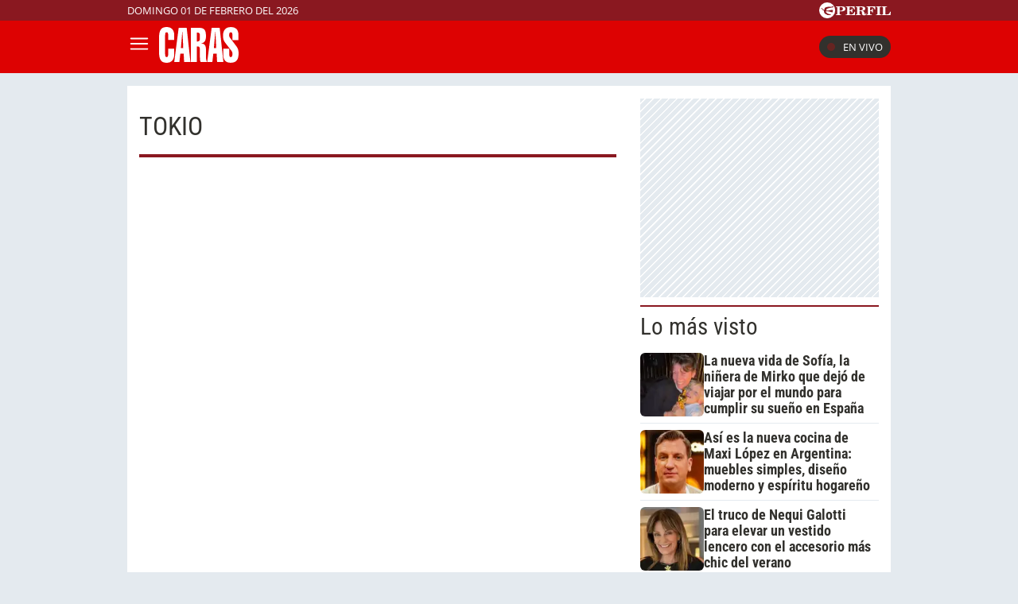

--- FILE ---
content_type: text/html; charset=UTF-8
request_url: https://caras.perfil.com/temas/tokio
body_size: 11781
content:
<!DOCTYPE html>

<html lang="es">
    <head>
        <meta charset="utf-8">
        <meta name="viewport" content="width=device-width, initial-scale=1, shrink-to-fit=no">
        <meta name="description" content="Portal web de la Revista Caras de Editorial Perfil. Información de los famosos de Argentina y el mundo. Todo lo que pasa en la televisión, el teatro, la música y el entretenimiento.">
        <meta property="fb:admins"              content="100000796672456,1483151046">
        <meta property="fb:app_id"              content="256482185036854">
        <meta property="fb:pages"               content="120657911351045">
        <title>Tokio</title>

        <script>window["sharedData"]={"eplanning":{"client":"279a3","sec":"seccion_tag"}};window["sharedDataNamespace"]="sharedData";window["shared"]=function(e){var n=void 0!==arguments[1]?arguments[1]:null;return[window.sharedDataNamespace].concat("string"==typeof e?e.split("."):[]).reduce(function(e,t){return e===n||"object"!=typeof e||void 0===e[t]?n:e[t]},window)};</script>
        
        <meta name="page-version" content="01-02-2026 11:16:28">
                

        
        
        <link rel="apple-touch-icon" sizes="57x57" href="https://caras.perfil.com/images/favicon/apple-icon-57x57.png">
        <link rel="apple-touch-icon" sizes="60x60" href="https://caras.perfil.com/images/favicon/apple-icon-60x60.png">
        <link rel="apple-touch-icon" sizes="72x72" href="https://caras.perfil.com/images/favicon/apple-icon-72x72.png">
        <link rel="apple-touch-icon" sizes="76x76" href="https://caras.perfil.com/images/favicon/apple-icon-76x76.png">
        <link rel="apple-touch-icon" sizes="114x114" href="https://caras.perfil.com/images/favicon/apple-icon-114x114.png">
        <link rel="apple-touch-icon" sizes="120x120" href="https://caras.perfil.com/images/favicon/apple-icon-120x120.png">
        <link rel="apple-touch-icon" sizes="144x144" href="https://caras.perfil.com/images/favicon/apple-icon-144x144.png">
        <link rel="apple-touch-icon" sizes="152x152" href="https://caras.perfil.com/images/favicon/apple-icon-152x152.png">
        <link rel="apple-touch-icon" sizes="180x180" href="https://caras.perfil.com/images/favicon/apple-icon-180x180.png">
        <link rel="icon" type="image/png" sizes="192x192"  href="https://caras.perfil.com/images/favicon/android-icon-192x192.png">
        <link rel="icon" type="image/png" sizes="32x32" href="https://caras.perfil.com/images/favicon/favicon-32x32.png">
        <link rel="icon" type="image/png" sizes="96x96" href="https://caras.perfil.com/images/favicon/favicon-96x96.png">
        <link rel="icon" type="image/png" sizes="16x16" href="https://caras.perfil.com/images/favicon/favicon-16x16.png">
        <link rel="manifest" href="https://caras.perfil.com/images/favicon/manifest.json">
        <meta name="msapplication-TileColor" content="#ffffff">
        <meta name="msapplication-TileImage" content="https://caras.perfil.com/images/favicon/ms-icon-144x144.png">
        <meta name="theme-color" content="#ffffff">
        

        <link rel="preconnect" href="https://ads.us.e-planning.net">
        <link rel="preconnect" href="https://libs.lavoz.com.ar">
        <link rel="preconnect" href="https://fonts.googleapis.com">
        <link rel="preconnect" href="https://fonts.gstatic.com" crossorigin>
        
        

        	<link rel="stylesheet" href="/css/channels-high.css?id=d1d692e5ff1d808e3786">

        
        

        	 <script type="text/javascript">
            window.dataLayer = window.dataLayer || [];
            window.dataLayer.push({
    "brand": "caras",
    "brandPretty": "Caras",
    "environment": "main",
    "pageCategory": "vitrina de notas",
    "articleFormat": "estandar"
});
            console.log('GTM', window.dataLayer);
            (function(w,d,s,l,i){w[l]=w[l]||[];w[l].push({'gtm.start':
                    new Date().getTime(),event:'gtm.js'});var f=d.getElementsByTagName(s)[0],
                j=d.createElement(s),dl=l!='dataLayer'?'&l='+l:'';j.async=true;j.src=
                'https://www.googletagmanager.com/gtm.js?id='+i+dl;f.parentNode.insertBefore(j,f);
            })(window,document,'script','dataLayer','GTM-F7J7XTT');
        </script>
        <noscript><iframe src="https://www.googletagmanager.com/ns.html?id=GTM-F7J7XTT" height="0" width="0" style="display:none;visibility:hidden"></iframe></noscript>
        <!-- /Google Tag Manager -->

 
         <script>
          var _comscore = _comscore || [];
          _comscore.push({ c1: "2", c2: "6906401", options: {enableFirstPartyCookie: true, bypassUserConsentRequirementFor1PCookie: true} });
          (function() {
            var s = document.createElement("script"), el = document.getElementsByTagName("script")[0]; s.defer = true;
            s.src = (document.location.protocol == "https:" ? "https://sb" : "http://b") + ".scorecardresearch.com/beacon.js";
            el.parentNode.insertBefore(s, el);
          })();
        </script>
        <noscript>
            <img src="https://b.scorecardresearch.com/p?c1=2&c2=6906401&cv=2.0&cj=1" />
        </noscript>
    
    
     
         <script type="text/javascript">
          function e(e){var t=!(arguments.length>1&&void 0!==arguments[1])||arguments[1],c=document.createElement("script");c.src=e,t?c.type="module":(c.async=!0,c.type="text/javascript",c.setAttribute("nomodule",""));var n=document.getElementsByTagName("script")[0];n.parentNode.insertBefore(c,n)}function t(t,c,n){var a,o,r;null!==(a=t.marfeel)&&void 0!==a||(t.marfeel={}),null!==(o=(r=t.marfeel).cmd)&&void 0!==o||(r.cmd=[]),t.marfeel.config=n,t.marfeel.config.accountId=c;var i="https://sdk.mrf.io/statics";e("".concat(i,"/marfeel-sdk.js?id=").concat(c),!0),e("".concat(i,"/marfeel-sdk.es5.js?id=").concat(c),!1)}!function(e,c){var n=arguments.length>2&&void 0!==arguments[2]?arguments[2]:{};t(e,c,n)}(window,1740,{} /*config*/);
        </script>
    
    
     

        
                

        


        

        <!-- InMobi Choice. Consent Manager Tag v3.0 (for TCF 2.2) -->
<script type="text/javascript" async=true>
  (function() {
    var host = window.location.hostname;
    var element = document.createElement('script');
    var firstScript = document.getElementsByTagName('script')[0];
    var url = 'https://cmp.inmobi.com'
      .concat('/choice/', 'JLynYhbuKN0hh', '/', host, '/choice.js?tag_version=V3');
    var uspTries = 0;
    var uspTriesLimit = 3;
    element.async = true;
    element.type = 'text/javascript';
    element.src = url;

    firstScript.parentNode.insertBefore(element, firstScript);

    function makeStub() {
      var TCF_LOCATOR_NAME = '__tcfapiLocator';
      var queue = [];
      var win = window;
      var cmpFrame;

      function addFrame() {
        var doc = win.document;
        var otherCMP = !!(win.frames[TCF_LOCATOR_NAME]);

        if (!otherCMP) {
          if (doc.body) {
            var iframe = doc.createElement('iframe');

            iframe.style.cssText = 'display:none';
            iframe.name = TCF_LOCATOR_NAME;
            doc.body.appendChild(iframe);
          } else {
            setTimeout(addFrame, 5);
          }
        }
        return !otherCMP;
      }

      function tcfAPIHandler() {
        var gdprApplies;
        var args = arguments;

        if (!args.length) {
          return queue;
        } else if (args[0] === 'setGdprApplies') {
          if (
            args.length > 3 &&
            args[2] === 2 &&
            typeof args[3] === 'boolean'
          ) {
            gdprApplies = args[3];
            if (typeof args[2] === 'function') {
              args[2]('set', true);
            }
          }
        } else if (args[0] === 'ping') {
          var retr = {
            gdprApplies: gdprApplies,
            cmpLoaded: false,
            cmpStatus: 'stub'
          };

          if (typeof args[2] === 'function') {
            args[2](retr);
          }
        } else {
          if(args[0] === 'init' && typeof args[3] === 'object') {
            args[3] = Object.assign(args[3], { tag_version: 'V3' });
          }
          queue.push(args);
        }
      }

      function postMessageEventHandler(event) {
        var msgIsString = typeof event.data === 'string';
        var json = {};

        try {
          if (msgIsString) {
            json = JSON.parse(event.data);
          } else {
            json = event.data;
          }
        } catch (ignore) {}

        var payload = json.__tcfapiCall;

        if (payload) {
          window.__tcfapi(
            payload.command,
            payload.version,
            function(retValue, success) {
              var returnMsg = {
                __tcfapiReturn: {
                  returnValue: retValue,
                  success: success,
                  callId: payload.callId
                }
              };
              if (msgIsString) {
                returnMsg = JSON.stringify(returnMsg);
              }
              if (event && event.source && event.source.postMessage) {
                event.source.postMessage(returnMsg, '*');
              }
            },
            payload.parameter
          );
        }
      }

      while (win) {
        try {
          if (win.frames[TCF_LOCATOR_NAME]) {
            cmpFrame = win;
            break;
          }
        } catch (ignore) {}

        if (win === window.top) {
          break;
        }
        win = win.parent;
      }
      if (!cmpFrame) {
        addFrame();
        win.__tcfapi = tcfAPIHandler;
        win.addEventListener('message', postMessageEventHandler, false);
      }
    };

    makeStub();

    var uspStubFunction = function() {
      var arg = arguments;
      if (typeof window.__uspapi !== uspStubFunction) {
        setTimeout(function() {
          if (typeof window.__uspapi !== 'undefined') {
            window.__uspapi.apply(window.__uspapi, arg);
          }
        }, 500);
      }
    };

    var checkIfUspIsReady = function() {
      uspTries++;
      if (window.__uspapi === uspStubFunction && uspTries < uspTriesLimit) {
        console.warn('USP is not accessible');
      } else {
        clearInterval(uspInterval);
      }
    };

    if (typeof window.__uspapi === 'undefined') {
      window.__uspapi = uspStubFunction;
      var uspInterval = setInterval(checkIfUspIsReady, 6000);
    }
  })();
</script>
<!-- End InMobi Choice. Consent Manager Tag v3.0 (for TCF 2.2) -->
    </head>

    <body class="pf-channel-show">
         <div class="pre-header">
	<div class="max-width margin-auto">
		<div class="row">
			<div class="time-top">domingo 01 de febrero del 2026</div>
			<div class="perfil-logo">
				<a href="https://www.perfil.com" target="_blank" title="Ir a Perfil.com" rel="noreferrer">
					<svg xmlns="http://www.w3.org/2000/svg" viewBox="0 0 89.86 20.12">
						<path d="M89.76,16.05,90,11.87l-.84-.07c-.65,2.51-1.88,3.41-4.59,3.41-1,0-1.28-.05-1.28-.81V6.61c0-.61.13-.81.86-.81h1.06V5H78.52v.8h.88c.74,0,.84.2.84.81v7.84c0,.61-.14.79-.86.79h-.86v.81ZM78.05,5H71.43v.8h.93c.74,0,.86.2.86.81v7.84c0,.61-.14.79-.86.79h-.93v.81h6.62v-.81h-1c-.72,0-.84-.18-.84-.79V6.61c0-.61.12-.81.84-.81h1ZM70.49,5h-11v.8h.86c.74,0,.86.2.86.81v7.84c0,.61-.14.79-.86.79H59.5v.81h6.75v-.81H65c-.73,0-.85-.18-.85-.79V10.76h.24c1.48,0,2.1.58,2.39,2.11h.84V7.8h-.84c-.29,1.53-.89,2.13-2.39,2.13h-.24V6.66c0-.77.26-.83,1.23-.83,2.58,0,3.74.81,4.38,3.15h.82ZM50.78,10.74h.67c1.94,0,2.29.5,2.41,2.19a4.85,4.85,0,0,0,.35,2.37,2.6,2.6,0,0,0,2.44,1,2.51,2.51,0,0,0,2.81-2.7v-.12H58.6c0,1-.22,1.5-.7,1.5-.76,0-.59-1.13-1.08-2.48a2.69,2.69,0,0,0-2.59-1.91v-.11C56.62,10.44,58,9.41,58,7.8,58,6,56.45,5,53.45,5H46v.8h.91c.66,0,.86.17.86.81v7.83c0,.65-.2.8-.86.8H46v.81h6.5v-.81h-.91c-.64,0-.84-.14-.84-.8v-3.7Zm0-4.1c0-.75.18-.84,1.29-.84,2,0,2.83.46,2.83,2.05S53.89,10,51.48,10a5.62,5.62,0,0,1-.7,0V6.64ZM33.61,16.05H45l.22-4.14-.84-.07c-.66,2.54-1.94,3.43-4.76,3.43-1,0-1.28-.08-1.28-.82V10.76h.23c1.48,0,2.11.58,2.39,2.11h.84V7.8h-.84c-.28,1.53-.89,2.13-2.39,2.13h-.23V6.61c0-.76.25-.82,1.23-.82,2.59,0,3.77.82,4.37,3.19h.83l-.14-4h-11v.8h.84c.74,0,.86.2.86.81v7.84c0,.61-.14.79-.86.79h-.84v.81Zm-7.81-1.6V11.31h1.68c3.75,0,5.59-1,5.59-3.18S31.48,5,28.44,5H21v.8h.91c.74,0,.85.2.85.81v7.84c0,.61-.13.79-.85.79H21v.81h6.66v-.81H26.62C25.93,15.24,25.8,15.09,25.8,14.45Zm0-7.69c0-.85.2-1,1.31-1,2,0,2.74.57,2.74,2.34s-.92,2.34-3.21,2.34a6.06,6.06,0,0,1-.84,0Z" transform="translate(-0.13 0.08)" style="fill:#fff" />
						<path d="M10.19-.08A10.07,10.07,0,1,0,20.25,10,10.06,10.06,0,0,0,10.19-.08Zm7.5,5.93a2.8,2.8,0,0,1-1.07.48c-.21.07-.76.13-1.3.22S14,6.82,14,6.82s-1.45.34-2.13.53a12.62,12.62,0,0,0-1.64.58A2,2,0,0,0,9.1,9.24a2,2,0,0,0-.09.92s0,0,0,0a.45.45,0,0,0,.11.09,7.87,7.87,0,0,0,2.17.06,11.9,11.9,0,0,0,1.25-.25s1-.24,1.88-.39a16.55,16.55,0,0,1,1.84-.25,5.16,5.16,0,0,1,.78.06c.41,0,.36.33.36.33s-.43,2.42-.51,2.63l-.07.16c-.12.14-1.26-.31-1.48-.37s-1.87-.52-2.32-.61-1.79-.3-2.16-.34-1-.12-1.3-.14l-.61,0a.42.42,0,0,0-.27.13.91.91,0,0,0-.13.6,2.47,2.47,0,0,0,1,1.29,8.15,8.15,0,0,0,1.94,1.23,10.05,10.05,0,0,0,2,.53,2.92,2.92,0,0,1,1,.34,1.15,1.15,0,0,1,.53.54c.13.3-.13.29-.13.29l-4.14,0c-.13,0-.3-.22-.37-.31a2.6,2.6,0,0,0-.68-.39,12.21,12.21,0,0,1-1.38-.6A3.76,3.76,0,0,1,6.88,13.6a3,3,0,0,1-.65-1.53c0-.25,0-1.06-.05-1.17A1,1,0,0,0,5.5,10a9.55,9.55,0,0,1-1.28-.55C4,9.34,4,9.19,3.86,8.65A1.07,1.07,0,0,0,3.41,8a2.12,2.12,0,0,0-1.27-.23c-.6,0-.82,0-.82-.09s.36-.06.66-.1a4.91,4.91,0,0,0,.69-.14,3.36,3.36,0,0,1,1-.19c.49,0,.67.34.77,1a1,1,0,0,0,.48.61,2.54,2.54,0,0,0,.88.31c.2,0,.77.08,1-.13s0-.58,0-.82a2,2,0,0,1,.26-1.11,2.88,2.88,0,0,1,1.09-.78,9.4,9.4,0,0,1,1.7-.58A13.72,13.72,0,0,1,13,5.43c.58,0,2,.2,2.28.19a.84.84,0,0,0,.62-.28c.18-.17.22-.26.49-.29s1.16,0,1.16,0,.43,0,.49.2-.25.56-.25.56,0,0-.07.06S17.45,6.05,17.69,5.85Z" transform="translate(-0.13 0.08)" style="fill:#fff" />
					</svg>
				</a>
			</div>
		</div>
	</div>
</div>

<header class="header">
	<div class="max-width margin-auto">
		<div class="row header__wrapper">
			<button class="header__button header__button-opener" id="js-menu-opener" title="menu">
				<svg xmlns="http://www.w3.org/2000/svg" class="header__menu-open" fill="none" viewBox="0 0 24 24" stroke-width="1.5" stroke="white" class="size-6">
					<path stroke-linecap="round" stroke-linejoin="round" d="M3.75 6.75h16.5M3.75 12h16.5m-16.5 5.25h16.5" />
				</svg>
				<svg xmlns="http://www.w3.org/2000/svg" class="header__toggler-close" fill="none" viewBox="0 0 24 24" stroke-width="1.5" stroke="white" class="size-6">
					<path stroke-linecap="round" stroke-linejoin="round" d="M6 18 18 6M6 6l12 12" />
				</svg>
			</button>
			<div class="header__logo">
				<a href="https://caras.perfil.com/" title="Ir a la Home de caras">
					<svg xmlns="http://www.w3.org/2000/svg" viewBox="0 0 99.3 44.93">
						<path d="M9.44,0c6,0,9.49,3.76,9.49,10.08v6.09H11.37V10.32c0-2.56-.49-3.7-1.93-3.7s-1.88,1.14-1.88,3.7V34.07c0,2.57.45,3.7,1.88,3.7s1.93-1.13,1.93-3.7V27.33h7.56v6.74c0,7-3.36,10.86-9.49,10.86C2.33,44.93,0,40.7,0,31.45V13.54C0,4.3,2.33,0,9.44,0Z" style="fill:#fff" />
						<path d="M27.26,26.55l.67-8c.36-4.3.72-8.42,1-12.29h.27c.31,6.2.53,9.78.58,10.8l.4,9.48ZM18.94,43.92h6.44l1.17-10.56h4.16l.58,10.56h7.88L34.51,1h-10Z" style="fill:#fff" />
						<path d="M51,14.68c0,2.33-1,3.52-3,3.52a3.38,3.38,0,0,1-.76-.06V7c.26,0,.49-.06.71-.06C50,7,51,8,51,10.32ZM51,29.6v6.2c0,3.64,0,6.27.8,8.12h7.88a16.86,16.86,0,0,1-1.12-6.69V28.64c0-5.61-1.7-7.76-5.82-7.88v-.23c3.76-.6,5.82-3.4,5.82-8.78,0-8.29-2-10.8-9.4-10.8H39.64v43H47.2V24.41c.27,0,.54-.06.77-.06C50.52,24.35,51,25.6,51,29.6Z" style="fill:#fff" />
						<path d="M68.44,26.55l.67-8c.36-4.3.71-8.42,1-12.29h.27c.31,6.2.54,9.78.58,10.8l.41,9.48ZM60.11,43.92h6.45l1.16-10.56h4.16l.58,10.56h7.88L75.69,1h-10Z" style="fill:#fff" />
						<path d="M99.3,33.18c0,7.87-2.82,11.69-9.71,11.69-6.49,0-9.49-3.34-9.49-10.8V27.33h7.56v6.74c0,2.57.49,3.7,1.93,3.7s2-1.19,2-3.7a5.56,5.56,0,0,0-.89-3.76L82.38,19.45c-2-2.62-2.51-4.95-2.51-8.71C79.87,3.82,83.41.06,89.68.06s9.48,3.4,9.48,10.08v6.21H91.6v-6c0-2.56-.49-3.7-1.92-3.7-1.62,0-2.2,1.26-2.2,3.7a5.59,5.59,0,0,0,1.12,3.17l8.28,11.09C98.76,27.15,99.3,29.66,99.3,33.18Z" style="fill:#fff" />
					</svg>
				</a>
			</div>


			<ul class="header__main-menu">
												<li>
					<a href="/ultimo-momento" target="_self" class="Noticias" title="Noticias " rel="noreferrer">Noticias</a>
				</li>
																<li>
					<a href="/seccion/celebridades" target="_self" class="celebridades" title="Famosos" rel="noreferrer">Famosos </a>
				</li>
																<li>
					<a href="/seccion/actualidad" target="_self" class="actualidad" title="Noticias de Actulidad" rel="noreferrer">Actualidad</a>
				</li>
																<li>
					<a href="/seccion/realeza" target="_self" class="realeza" title="Realeza" rel="noreferrer">Realeza</a>
				</li>
																<li>
					<a href="/seccion/moda" target="_self" class="moda" title="Moda" rel="noreferrer">Moda</a>
				</li>
																<li class="has-children">
					<a role="button" href="#" class="has-children-a internacional" data-toggle="dropdown">Internacional</a>
					<ul>
												<li>
							<a href="/seccion/caras-en-miami/" target="_self" rel="noreferrer">Caras Miami</a>
						</li>
												<li>
							<a href="https://caras.uol.com.br/" target="_blank" rel="noreferrer">Caras Brasil</a>
						</li>
												<li>
							<a href="http://caras.uy/" target="_blank" rel="noreferrer">Caras Uruguay</a>
						</li>
											</ul>
				</li>
								<li class="caras-like">
				<a href="/seccion/caras-like" class="d-xl-block" rel="noreferrer">
					CARAS Like
				</a>
			</li>
			</ul>


			<div class="header__vivo">
				<a href="https://caras.perfil.com/carastv" target="_blank" class="btn-en-vivo-link">
					<span class="header__vivo-led"></span>
					En vivo
				</a>
			</div>
		</div>
	</div>
</header>
<nav class="navbar transition" id="js-main-menu">
	<div class="navbar__header bg-brand">
		<div class="header__logo"><svg xmlns="http://www.w3.org/2000/svg" viewBox="0 0 99.3 44.93">
				<path d="M9.44,0c6,0,9.49,3.76,9.49,10.08v6.09H11.37V10.32c0-2.56-.49-3.7-1.93-3.7s-1.88,1.14-1.88,3.7V34.07c0,2.57.45,3.7,1.88,3.7s1.93-1.13,1.93-3.7V27.33h7.56v6.74c0,7-3.36,10.86-9.49,10.86C2.33,44.93,0,40.7,0,31.45V13.54C0,4.3,2.33,0,9.44,0Z" style="fill:#fff" />
				<path d="M27.26,26.55l.67-8c.36-4.3.72-8.42,1-12.29h.27c.31,6.2.53,9.78.58,10.8l.4,9.48ZM18.94,43.92h6.44l1.17-10.56h4.16l.58,10.56h7.88L34.51,1h-10Z" style="fill:#fff" />
				<path d="M51,14.68c0,2.33-1,3.52-3,3.52a3.38,3.38,0,0,1-.76-.06V7c.26,0,.49-.06.71-.06C50,7,51,8,51,10.32ZM51,29.6v6.2c0,3.64,0,6.27.8,8.12h7.88a16.86,16.86,0,0,1-1.12-6.69V28.64c0-5.61-1.7-7.76-5.82-7.88v-.23c3.76-.6,5.82-3.4,5.82-8.78,0-8.29-2-10.8-9.4-10.8H39.64v43H47.2V24.41c.27,0,.54-.06.77-.06C50.52,24.35,51,25.6,51,29.6Z" style="fill:#fff" />
				<path d="M68.44,26.55l.67-8c.36-4.3.71-8.42,1-12.29h.27c.31,6.2.54,9.78.58,10.8l.41,9.48ZM60.11,43.92h6.45l1.16-10.56h4.16l.58,10.56h7.88L75.69,1h-10Z" style="fill:#fff" />
				<path d="M99.3,33.18c0,7.87-2.82,11.69-9.71,11.69-6.49,0-9.49-3.34-9.49-10.8V27.33h7.56v6.74c0,2.57.49,3.7,1.93,3.7s2-1.19,2-3.7a5.56,5.56,0,0,0-.89-3.76L82.38,19.45c-2-2.62-2.51-4.95-2.51-8.71C79.87,3.82,83.41.06,89.68.06s9.48,3.4,9.48,10.08v6.21H91.6v-6c0-2.56-.49-3.7-1.92-3.7-1.62,0-2.2,1.26-2.2,3.7a5.59,5.59,0,0,0,1.12,3.17l8.28,11.09C98.76,27.15,99.3,29.66,99.3,33.18Z" style="fill:#fff" />
			</svg>
		</div>
		<button class="header__button header__button-closer" id="js-menu-closer" title="cerrar menu">
			<svg xmlns="http://www.w3.org/2000/svg" fill="none" viewBox="0 0 24 24" stroke-width="1.5" stroke="white" class="size-6">
				<path stroke-linecap="round" stroke-linejoin="round" d="M6 18 18 6M6 6l12 12" />
			</svg>
		</button>
	</div>
	<div class="navbar__wrapper">
		<div class="search">
			<form method="get" action="https://caras.perfil.com/buscador" class="search-form">
				<input class="search-form__input" name="q" type="text" placeholder="Buscar" aria-label="Buscar" value="">
				<button class="search-form__btn" type="submit" title="Buscar">
					<svg xmlns="http://www.w3.org/2000/svg" fill="none" viewBox="0 0 24 24" stroke-width="1.5" stroke="currentColor" class="size-6">
						<path stroke-linecap="round" stroke-linejoin="round" d="m21 21-5.197-5.197m0 0A7.5 7.5 0 1 0 5.196 5.196a7.5 7.5 0 0 0 10.607 10.607Z" />
					</svg>
				</button>
			</form>
		</div>

		<ul class="navbar__nav nav navbar__nav--main-menu">
									<li>
				<a href="/ultimo-momento" target="_self" class="Noticias" title="Noticias " rel="noreferrer">Noticias</a>
			</li>
												<li>
				<a href="/seccion/celebridades" target="_self" class="celebridades" title="Famosos" rel="noreferrer">Famosos </a>
			</li>
												<li>
				<a href="/seccion/actualidad" target="_self" class="actualidad" title="Noticias de Actulidad" rel="noreferrer">Actualidad</a>
			</li>
												<li>
				<a href="/seccion/realeza" target="_self" class="realeza" title="Realeza" rel="noreferrer">Realeza</a>
			</li>
												<li>
				<a href="/seccion/moda" target="_self" class="moda" title="Moda" rel="noreferrer">Moda</a>
			</li>
												<li class="has-children">
				<a role="button" href="#" class="has-children-a internacional" data-toggle="dropdown">Internacional</a>
				<ul>
										<li>
						<a href="/seccion/caras-en-miami/" target="_self" rel="noreferrer">Caras Miami</a>
					</li>
										<li>
						<a href="https://caras.uol.com.br/" target="_blank" rel="noreferrer">Caras Brasil</a>
					</li>
										<li>
						<a href="http://caras.uy/" target="_blank" rel="noreferrer">Caras Uruguay</a>
					</li>
									</ul>
			</li>
								</ul>

		<ul class="navbar__nav navbar__nav--topics">
						<li>
				<a href="https://caras.perfil.com/noticias/moda/la-china-suarez-reinventa-el-look-comfy-con-el-catsuit-que-sera-tendencia-este-invierno-2026.phtml" target="_self" class="" title="China Suárez" rel="noreferrer">
					China Suárez
				</a>
			</li>
						<li>
				<a href="https://caras.perfil.com/noticias/celebridades/truco-nequi-galotti-elevar-vestido-lencero-accesorio-mas-chic-verano.phtml" target="_self" class="" title="Nequi Galotti" rel="noreferrer">
					Nequi Galotti
				</a>
			</li>
						<li>
				<a href="https://caras.perfil.com/noticias/celebridades/sabrina-rojas-revelo-estrategia-luciano-castro-volver-griselda-siciliani.phtml" target="_self" class="" title="Griselda Siciliani" rel="noreferrer">
					Griselda Siciliani
				</a>
			</li>
						<li>
				<a href="https://caras.perfil.com/noticias/celebridades/vacaciones-sonadas-sofia-zamolo-california-dubai-playa-relax-glamour.phtml" target="_self" class="" title="Sofía Zámolo" rel="noreferrer">
					Sofía Zámolo
				</a>
			</li>
						<li>
				<a href="https://caras.perfil.com/noticias/celebridades/zaira-nara-revelo-como-fue-su-romance-con-el-frances-robert-strom.phtml" target="_self" class="" title="Zaira Nara" rel="noreferrer">
					Zaira Nara
				</a>
			</li>
						<li>
				<a href="https://caras.perfil.com/noticias/celebridades/susana-gimenez-mostro-intimo-festejo-cumpleanos-junto-ricardo-darin-florencia-bas.phtml" target="_self" class="" title="Susana Giménez" rel="noreferrer">
					Susana Giménez
				</a>
			</li>
						<li>
				<a href="https://caras.perfil.com/noticias/celebridades/cholo-simeone-carla-pereyra-apuestan-millonario-negocio-inmobiliario-espana.phtml" target="_self" class="" title="Cholo Simeone" rel="noreferrer">
					Cholo Simeone
				</a>
			</li>
					</ul>
		<ul class="navbar__nav navbar__nav--especial">
			<li>
				<a href="#">
					Especiales
				</a>
			</li>

			<li class="caras-like">
				<a href="/seccion/caras-like" rel="noreferrer">
					CARAS Like
				</a>
			</li>
			<li>
				<a href="/seccion/caras-deco" rel="noreferrer">
					CARAS Deco
				</a>
			</li>
			<li>
				<a href="/seccion/caras-resto" rel="noreferrer">
					CARAS Restó
				</a>
			</li>
		</ul>

		<div class="navbar__social-top">
			<a href="https://www.instagram.com/revistacaras/" target="_blank" title="Caras in instagram" rel="noreferrer nofollow"><svg width="18" height="18" viewBox="0 0 24 24">
					<circle cx="18.35" cy="5.69" r="1.41" fill="#fff" />
					<path d="M12.1,6.09A5.91,5.91,0,1,0,18,12,5.92,5.92,0,0,0,12.1,6.09Zm0,9.69A3.79,3.79,0,1,1,15.88,12,3.79,3.79,0,0,1,12.1,15.78Z" fill="#fff" />
					<path d="M16.79,24H7.21A7.22,7.22,0,0,1,0,16.79V7.21A7.21,7.21,0,0,1,7.21,0h9.58A7.22,7.22,0,0,1,24,7.21v9.58A7.23,7.23,0,0,1,16.79,24ZM7.21,2.26a5,5,0,0,0-4.95,5v9.58a5,5,0,0,0,5,4.95h9.58a5,5,0,0,0,4.95-4.95V7.21a5,5,0,0,0-4.95-4.95Z" fill="#fff" />
				</svg></a>
			<a href="https://www.facebook.com/CarasArgentina/" target="_blank" title="Caras in facebook" rel="noreferrer nofollow"><svg width="11" height="19" viewBox="0 0 12.56 23.63">
					<path d="M11.74,13.19,12.39,9H8.31V6.19a2.12,2.12,0,0,1,2.4-2.29h1.85V.29A22.34,22.34,0,0,0,9.27,0C5.92,0,3.73,2,3.73,5.71V9H0v4.24H3.73V23.45A15.61,15.61,0,0,0,6,23.63a15.61,15.61,0,0,0,2.29-.18V13.19Z" style="fill:#fff" />
				</svg></a>
			<a href="https://twitter.com/caras" target="_blank" title="Seguinos en X" rel="noreferrer nofollow">
				<svg viewBox="0 0 24 24" width="18" height="18" aria-hidden="true" fill="white">
					<g>
						<path d="M18.244 2.25h3.308l-7.227 8.26 8.502 11.24H16.17l-5.214-6.817L4.99 21.75H1.68l7.73-8.835L1.254 2.25H8.08l4.713 6.231zm-1.161 17.52h1.833L7.084 4.126H5.117z"></path>
					</g>
				</svg>
			</a>
			<a href="https://www.tiktok.com/@carasargentina" target="_blank" title="Seguinos en TikTok" rel="noreferrer nofollow"><svg viewBox="0 0 19.78 22.7" width="18" height="18">
					<path d="M18.65,5.32A5.44,5.44,0,0,1,14.37.5V0H10.46V15.52a3.3,3.3,0,0,1-5.91,2h0a3.3,3.3,0,0,1,.63-4.61,3.27,3.27,0,0,1,3-.51v-4a7.18,7.18,0,1,0,6.2,7.12V7.59a9.29,9.29,0,0,0,5.41,1.73V5.44A5.35,5.35,0,0,1,18.65,5.32Z" style="fill:#fff" />
				</svg>
			</a>
		</div>
	</div>
</nav>
<div class="overlay" id="js-overlay"></div>

<script>
	var b = document.getElementById("js-menu-opener");
	var n = document.getElementById("js-main-menu");
	var m = document.getElementById("js-menu-closer");
	var o = document.getElementById("js-overlay")

	function openMenu() {
		n.classList.add("mostrar");
		o.classList.add("show")
	}

	function closeMenu() {
		n.classList.remove("mostrar");
		o.classList.remove("show")
	}
	b.addEventListener('click', function() {
		openMenu()
	});
	m.addEventListener('click', function() {
		closeMenu()
	})
</script> 
        
<main class="main-container max-width margin-auto container-white considebar">
	<div class="seccion tag col-fluid" id="tokio" style="max-width:889px">
		<h1 class="seccion-titulo tokio">tokio</h1>
		<div class="news-list-wrapper">
					</div>

	</div>

	<div class="sidebar col-fixed">
		 <div class="content-sidebar">
     <div style="width: 300px; 
     max-height: 600px;  min-height: 250px; display: flex; flex-direction: column; align-items: center; margin-top: 0px; margin-bottom: 10px; overflow: hidden;margin-left: auto;margin-right: auto;" class="bg-ads-space ads">
    <div id="" class="ads-space" data-id="300x250x-pos-" data-w="300" data-h="250" data-loaded="false" data-reload=""></div>
</div>

 
                             <div id="mas-leidas" class="masvistas">
    <header class="masvistas__heading">
        <a href="https://caras.perfil.com/mas-leidas">Lo más visto</a>
    </header>

            <article class="masvistas__nota nota-0">
            <a href="https://caras.perfil.com/noticias/celebridades/nueva-vida-sofia-ninera-mirko-dejo-viajar-mundo-seguir-suenos-espana.phtml" class="masvistas__link">
             <picture class="cls-optimized">
            <source srcset="https://fotos.perfil.com/2026/01/31/trim/100/100/nilnera-mirko-2178881.jpg?webp" type="image/webp" />
                    <img alt="" class="img-fluid" src="https://fotos.perfil.com/2026/01/31/trim/100/100/nilnera-mirko-2178881.jpg" style="width: 100%"  loading="lazy" >
        </picture>
 
            <h3 class="masvistas__title"> La nueva vida de Sofía, la niñera de Mirko que dejó de viajar por el mundo para cumplir su sueño en España</h3>
            </a>
        </article>
            <article class="masvistas__nota nota-1">
            <a href="https://caras.perfil.com/noticias/celebridades/cocina-maxi-lopez-argentina-diseno-moderno-madera-clara-espiritu-hogareno.phtml" class="masvistas__link">
             <picture class="cls-optimized">
            <source srcset="https://fotos.perfil.com/2026/01/31/trim/100/100/maxi-lopez-mostro-los-detalles-de-su-nueva-cocina-2178883.jpg?webp" type="image/webp" />
                    <img alt="" class="img-fluid" src="https://fotos.perfil.com/2026/01/31/trim/100/100/maxi-lopez-mostro-los-detalles-de-su-nueva-cocina-2178883.jpg" style="width: 100%"  loading="lazy" >
        </picture>
 
            <h3 class="masvistas__title"> Así es la nueva cocina de Maxi López en Argentina: muebles simples, diseño moderno y espíritu hogareño</h3>
            </a>
        </article>
            <article class="masvistas__nota nota-2">
            <a href="https://caras.perfil.com/noticias/celebridades/truco-nequi-galotti-elevar-vestido-lencero-accesorio-mas-chic-verano.phtml" class="masvistas__link">
             <picture class="cls-optimized">
            <source srcset="https://fotos.perfil.com/2026/01/31/trim/100/100/nequi-galotti-2178923.jpg?webp" type="image/webp" />
                    <img alt="" class="img-fluid" src="https://fotos.perfil.com/2026/01/31/trim/100/100/nequi-galotti-2178923.jpg" style="width: 100%"  loading="lazy" >
        </picture>
 
            <h3 class="masvistas__title"> El truco de Nequi Galotti para elevar un vestido lencero con el accesorio más chic del verano</h3>
            </a>
        </article>
            <article class="masvistas__nota nota-3">
            <a href="https://caras.perfil.com/noticias/celebridades/asi-es-la-casa-del-chaqueno-palavecino-tradicion-naturaleza-y-hasta-un-restaurante-privado.phtml" class="masvistas__link">
             <picture class="cls-optimized">
            <source srcset="https://fotos.perfil.com/2026/01/20/trim/100/100/chaqueno-palavecino-2172412.jpg?webp" type="image/webp" />
                    <img alt="" class="img-fluid" src="https://fotos.perfil.com/2026/01/20/trim/100/100/chaqueno-palavecino-2172412.jpg" style="width: 100%"  loading="lazy" >
        </picture>
 
            <h3 class="masvistas__title"> Así es la casa del Chaqueño Palavecino: lejos de la ciudad, con un restaurante privado y una impresionante bodega</h3>
            </a>
        </article>
            <article class="masvistas__nota nota-4">
            <a href="https://caras.perfil.com/noticias/celebridades/vacaciones-mirko-marley-alpes-mucha-nieve-clases-ski-complicidad-padre-hijo.phtml" class="masvistas__link">
             <picture class="cls-optimized">
            <source srcset="https://fotos.perfil.com/2026/01/31/trim/100/100/marley-y-mirko-2178949.jpg?webp" type="image/webp" />
                    <img alt="" class="img-fluid" src="https://fotos.perfil.com/2026/01/31/trim/100/100/marley-y-mirko-2178949.jpg" style="width: 100%"  loading="lazy" >
        </picture>
 
            <h3 class="masvistas__title"> Las vacaciones de Mirko y Marley en los Alpes: mucha nieve, clases de ski y complicidad entre padre e hijo </h3>
            </a>
        </article>
    
</div>
 
                 
      
        

                             <div style="width: 300px; 
     min-height: 250px; display: flex; flex-direction: column; align-items: center; margin-top: 20px; margin-bottom: 10px; overflow: hidden;margin-left: auto;margin-right: auto;" class="ads bg-ads-space ads d-xs-none d-lg-flex">
    <div id="" class="ads-space" data-id="300x250x-pos-" data-w="300" data-h="250" data-loaded="false" data-reload=""></div>
</div>

 


<div id="mas-leidas-perfil" class="masvistas">
    <header class="masvistas__heading">
        <a href="https://www.perfil.com/mas-leidas">Lo más visto en Perfil</a>
    </header>

            <article class="masvistas__nota nota-0">
            <a href="https://www.perfil.com/noticias/policia/imagenes-sensibles-quiso-robar-en-pleno-acceso-sudeste-tiene-multiples-fracturas-y-esta-muy-grave.phtml" class="masvistas__link">
             <picture class="cls-optimized">
            <source srcset="https://fotos.perfil.com/2026/01/31/trim/100/100/un-delincuente-fue-arrollado-cuando-intentaba-asaltar-a-un-motociclista-en-el-acceso-sudeste-2178845.png?webp" type="image/webp" />
                    <img alt="" class="img-fluid" src="https://fotos.perfil.com/2026/01/31/trim/100/100/un-delincuente-fue-arrollado-cuando-intentaba-asaltar-a-un-motociclista-en-el-acceso-sudeste-2178845.png" style="width: 100%"  loading="lazy" >
        </picture>
 
            <h3 class="masvistas__title"> Imágenes sensibles: quiso robar en pleno Acceso Sudeste, tiene múltiples fracturas y está muy grave</h3>
            </a>
        </article>
            <article class="masvistas__nota nota-1">
            <a href="https://www.perfil.com/noticias/actualidad/iosfa-el-plan-para-salir-del-desastre-de-gestion-dividiria-la-atencion-a-uniformados.phtml" class="masvistas__link">
             <picture class="cls-optimized">
            <source srcset="https://fotos.perfil.com/2026/01/31/trim/100/100/iosfa-30012026-2178833.jpg?webp" type="image/webp" />
                    <img alt="" class="img-fluid" src="https://fotos.perfil.com/2026/01/31/trim/100/100/iosfa-30012026-2178833.jpg" style="width: 100%"  loading="lazy" >
        </picture>
 
            <h3 class="masvistas__title"> IOSFA: se aguarda el plan para salir del desastre de gestión y dividirían la atención a uniformados</h3>
            </a>
        </article>
            <article class="masvistas__nota nota-2">
            <a href="https://www.perfil.com/noticias/cultura/un-31-de-enero-mercedes-sosa-debutaba-en-cosquin-con-la-complicidad-de-jorge-cafrune.phtml" class="masvistas__link">
             <picture class="cls-optimized">
            <source srcset="https://fotos.perfil.com/2026/01/29/trim/100/100/mercedes-sosa-la-primera-vez-que-estuvo-en-cosquin-el-31-de-enero-de-1965-29012026-2178074.jpg?webp" type="image/webp" />
                    <img alt="" class="img-fluid" src="https://fotos.perfil.com/2026/01/29/trim/100/100/mercedes-sosa-la-primera-vez-que-estuvo-en-cosquin-el-31-de-enero-de-1965-29012026-2178074.jpg" style="width: 100%"  loading="lazy" >
        </picture>
 
            <h3 class="masvistas__title"> Un 31 de enero Mercedes Sosa debutaba en Cosquín con la complicidad de Jorge Cafrune</h3>
            </a>
        </article>
            <article class="masvistas__nota nota-3">
            <a href="https://www.perfil.com/noticias/politica/el-fondo-de-asistencia-laboral-una-inconstitucionalidad-irremediable-y-riesgosa.phtml" class="masvistas__link">
             <picture class="cls-optimized">
            <source srcset="https://fotos.perfil.com/2026/01/31/trim/100/100/310126mileicaputobullrichcedocg-2178811.jpg?webp" type="image/webp" />
                    <img alt="" class="img-fluid" src="https://fotos.perfil.com/2026/01/31/trim/100/100/310126mileicaputobullrichcedocg-2178811.jpg" style="width: 100%"  loading="lazy" >
        </picture>
 
            <h3 class="masvistas__title"> El Fondo de Asistencia Laboral: una inconstitucionalidad irremediable y riesgosa</h3>
            </a>
        </article>
            <article class="masvistas__nota nota-4">
            <a href="https://www.perfil.com/noticias/ciencia/la-orbita-baja-de-la-tierra-entra-en-una-zona-de-riesgo-por-la-proliferacion-de-satelites.phtml" class="masvistas__link">
             <picture class="cls-optimized">
            <source srcset="https://fotos.perfil.com/2026/01/31/trim/100/100/orbita-baja-tierra-2178916.jpg?webp" type="image/webp" />
                    <img alt="" class="img-fluid" src="https://fotos.perfil.com/2026/01/31/trim/100/100/orbita-baja-tierra-2178916.jpg" style="width: 100%"  loading="lazy" >
        </picture>
 
            <h3 class="masvistas__title"> La órbita baja de la Tierra entra en una zona de riesgo por la proliferación de satélites</h3>
            </a>
        </article>
    
</div>

 <div style="width: 300px; 
     min-height: 250px; display: flex; flex-direction: column; align-items: center; margin-top: 20px; margin-bottom: 20px; overflow: hidden;margin-left: auto;margin-right: auto;" class="ads bg-ads-space ads d-xs-none d-lg-flex">
    <div id="" class="ads-space" data-id="300x250x-pos-" data-w="300" data-h="250" data-loaded="false" data-reload=""></div>
</div>

 
 
                 
      
        

                                     
      
        

                             <div>
    <!-- Minuto de Noticias -->
</div>
 
                 
      
        

                                     
      
        

    
    <div class="placa-home">
        <a href="/seccion/salud" title="Caras Salud" rel="noreferrer">
            <img src="https://caras.perfil.com/images/caras_salud.png" alt="caras" loading="lazy">
        </a>
    </div>

    <div class="placa-home">
        <a href="/seccion/horoscopo" title="Caras Horoscopo" rel="noreferrer">
            <img src="https://caras.perfil.com/images/caras_astrologia.png" alt="caras" loading="lazy">
        </a>
    </div>

</div>

 <div style="width: 300px; 
     max-height: 600px;  min-height: 250px; display: flex; flex-direction: column; align-items: center; margin-top: 20px; margin-bottom: 10px; overflow: hidden;margin-left: auto;margin-right: auto;" class="d-xs-none d-lg-flex sticky bg-ads-space ads">
    <div id="" class="ads-space" data-id="300x250x-pos-" data-w="300" data-h="250" data-loaded="false" data-reload=""></div>
</div>

 
 
	</div>

</main>
        <div id="pw-content"></div>
         <footer class="main-footer">
    <figure>
        <a href="https://caras.perfil.com/" title="Ir a la Home de caras" itemprop="url">
            <img src="https://caras.perfil.com/img/caras_logo.svg" alt="Caras">
        </a>
    </figure>
    <div class="footer-redes">
        <a href="https://www.instagram.com/revistacaras/" target="_blank" title="Caras in instagram" rel="noreferrer nofollow"><svg width="18" height="18" viewBox="0 0 24 24">
                <circle cx="18.35" cy="5.69" r="1.41" fill="#333" />
                <path d="M12.1,6.09A5.91,5.91,0,1,0,18,12,5.92,5.92,0,0,0,12.1,6.09Zm0,9.69A3.79,3.79,0,1,1,15.88,12,3.79,3.79,0,0,1,12.1,15.78Z" fill="#333" />
                <path d="M16.79,24H7.21A7.22,7.22,0,0,1,0,16.79V7.21A7.21,7.21,0,0,1,7.21,0h9.58A7.22,7.22,0,0,1,24,7.21v9.58A7.23,7.23,0,0,1,16.79,24ZM7.21,2.26a5,5,0,0,0-4.95,5v9.58a5,5,0,0,0,5,4.95h9.58a5,5,0,0,0,4.95-4.95V7.21a5,5,0,0,0-4.95-4.95Z" fill="#333" />
            </svg></a>
        <a href="https://www.facebook.com/CarasArgentina/" target="_blank" title="Caras in facebook" rel="noreferrer nofollow"><svg width="11" height="19" viewBox="0 0 12.56 23.63">
                <path d="M11.74,13.19,12.39,9H8.31V6.19a2.12,2.12,0,0,1,2.4-2.29h1.85V.29A22.34,22.34,0,0,0,9.27,0C5.92,0,3.73,2,3.73,5.71V9H0v4.24H3.73V23.45A15.61,15.61,0,0,0,6,23.63a15.61,15.61,0,0,0,2.29-.18V13.19Z" style="fill:#333" />
            </svg></a>
        <a href="https://twitter.com/caras" target="_blank" title="Seguinos en X" rel="noreferrer nofollow">

            <svg viewBox="0 0 24 24" width="18" height="18" aria-hidden="true" fill="#333">
                <g>
                    <path d="M18.244 2.25h3.308l-7.227 8.26 8.502 11.24H16.17l-5.214-6.817L4.99 21.75H1.68l7.73-8.835L1.254 2.25H8.08l4.713 6.231zm-1.161 17.52h1.833L7.084 4.126H5.117z"></path>
                </g>
            </svg>

        </a>
        <a href="https://www.tiktok.com/@carasargentina" target="_blank" title="Seguinos en TikTok" rel="noreferrer nofollow"><svg viewBox="0 0 19.78 22.7" width="18" height="18">
                <path d="M18.65,5.32A5.44,5.44,0,0,1,14.37.5V0H10.46V15.52a3.3,3.3,0,0,1-5.91,2h0a3.3,3.3,0,0,1,.63-4.61,3.27,3.27,0,0,1,3-.51v-4a7.18,7.18,0,1,0,6.2,7.12V7.59a9.29,9.29,0,0,0,5.41,1.73V5.44A5.35,5.35,0,0,1,18.65,5.32Z" style="fill:#333" />
            </svg></a>


        <a href="https://caras.perfil.com/feed" rel="noreferrer nofollow" target="_blank" class="link-social-rss" title="RSS">
            <svg width="17" height="17" viewBox="0 0 17 17">
                <path d="M0,0V3.41a13.54,13.54,0,0,1,9.59,4,13.53,13.53,0,0,1,4,9.6H17A17,17,0,0,0,0,0Z" fill="#333"></path>
                <path d="M2.3,12.4a2.3,2.3,0,1,0,2.31,2.3A2.3,2.3,0,0,0,2.3,12.4Z" fill="#333"></path>
                <path d="M0,5.79V9.2A7.9,7.9,0,0,1,7.81,17h3.41A11.3,11.3,0,0,0,0,5.79Z" fill="#333"></path>
            </svg>
        </a>

        <a href="https://caras.perfil.com/sitemap" rel="noreferrer nofollow" target="_blank" class="link-social-sitemap" title="Sitemap">
            <svg width="20" height="16" viewBox="0 0 19.84 15.13">
                <path d="M18.84,10.07H17.73V7.23h0V7.12H10.35V5.05h1.07a1,1,0,0,0,1-1V1a1,1,0,0,0-1-1h-3a1,1,0,0,0-1,1V4.05a1,1,0,0,0,1,1H9.49V7.12H2v.11H2v2.84H1a1,1,0,0,0-1,1v3.06a1,1,0,0,0,1,1H4a1,1,0,0,0,1-1V11.07a1,1,0,0,0-1-1H2.89V8h6.6v2.1H8.42a1,1,0,0,0-1,1v3.06a1,1,0,0,0,1,1h3a1,1,0,0,0,1-1V11.07a1,1,0,0,0-1-1H10.35V8h6.53v2.1h-1a1,1,0,0,0-1,1v3.06a1,1,0,0,0,1,1h3a1,1,0,0,0,1-1V11.07A1,1,0,0,0,18.84,10.07Z" fill="#333"></path>
            </svg>
        </a>

    </div>
    <nav class="nav-footer">
        

        <ul class="footer-revistas">
                        <li class="rev-perfil"><a href="//www.perfil.com" target="_blank" title="Diario Perfil" rel="noreferrer">Diario Perfil</a></li>
                        <li class="rev-noticias"><a href="//noticias.perfil.com" target="_blank" title="Revista Noticias" rel="noreferrer">Noticias</a></li>
                        <li class="rev-marieclaire"><a href="https://marieclaire.perfil.com" target="_blank" title="Revista Marie Claire" rel="noreferrer">Marie Claire</a></li>
                        <li class="rev-fortuna"><a href="//fortuna.perfil.com" target="_blank" title="Revista Fortuna" rel="noreferrer">Fortuna</a></li>
                        <li class="weekend"><a href="https://weekend.perfil.com/" target="_blank" title="Revista Weekend" rel="noreferrer">Weekend</a></li>
                        <li class="rev-parabrisas"><a href="http://parabrisas.perfil.com" target="_blank" title="Revista Parabrisas" rel="noreferrer">Parabrisas</a></li>
                        <li class="rev-lunateen"><a href="http://lunateen.perfil.com" target="_blank" title="Revista Lunateen" rel="noreferrer">Lunateen</a></li>
                        <li class="diario-batimes"><a href="http://batimes.com.ar" target="_blank" title="Diario Buenos Aires Times" rel="noreferrer">BATimes</a></li>
                    </ul>

        <ul class="footer-revistas">
            <li><a href="https://brasil.perfil.com/" target="_blank" title="Perfil Brasil" rel="noreferrer"><strong>Perfil Brasil:</strong></a></li>
            <li><a href="https://caras.com.br/" target="_blank" title="Caras" rel="noreferrer">Caras</a></li>
            <li><a href="https://contigo.com.br/" target="_blank" title="Contigo" rel="noreferrer">Contigo</a></li>
            <li><a href="https://aventurasnahistoria.com.br/" target="_blank" title="Aventuras na historia" rel="noreferrer">Aventuras Na Historia</a></li>
            <li><a href="https://rollingstone.com.br/" target="_blank" title="Rolling Stone" rel="noreferrer">Rolling Stone</a></li>
            <li><a href="https://sportbuzz.com.br/" target="_blank" title="SportBuzz" rel="noreferrer">Sport Buzz</a></li>
            <li><a href="https://recreio.com.br/" target="_blank" title="Recreio" rel="noreferrer">Recreio</a></li>
            <li><a href="https://revistamaxima.com.br/" target="_blank" title="Maxima" rel="noreferrer">Maxima</a></li>
        </ul>

        <ul class="footer-fijas">
            <li><a href="https://caras.perfil.com/canales-rss">Canales RSS</a></li>
            <li><a href="https://caras.perfil.com/static/docs/brochure_perfil.pdf">Quienes Somos</a></li>
            <li><a href="/cdn-cgi/l/email-protection#fc99989588938e998fd2939290959299bc9b919d9590d29f9391">Contáctenos</a></li>
            <li><a href="https://caras.perfil.com/terminos-privacidad">Privacidad</a></li>
            <li><a href="https://caras.perfil.com/staff">Equipo</a></li>
            <li><a href="https://caras.perfil.com/reglas-participacion">Reglas de participación</a></li>
            <li><a href="https://caras.perfil.com/transito">Tránsito</a></li>
        </ul>
    </nav>

    <div class="disclaimer">
        <span itemprop="name">Caras - Editorial Perfil S.A.</span> | © Perfil.com 2006-2026 - Todos los derechos reservados.<br />
        Editor responsable: Carlos Piro.<br>
        Registro de la propiedad intelectual número 5346433<br />
        <div class="d-none d-xl-block" itemprop="address" itemscope itemtype="https://schema.org/PostalAddress">
            Dirección: <span itemprop="streetAddress">California 2715</span>, <span itemprop="postalCode">C1289ABI</span>, <span itemprop="addressLocality">CABA, Argentina</span> | Teléfono: <span itemprop="telephone">(+5411) 7091-4921</span> / <span itemprop="telephone">(+5411) 7091-4922</span> | E-mail: <a href="/cdn-cgi/l/email-protection#05756077636c69666a6845756077636c692b666a68"><span itemprop="email"><span class="__cf_email__" data-cfemail="a6d6c3d4c0cfcac5c9cbe6d6c3d4c0cfca88c5c9cb">[email&#160;protected]</span></span></a><br>
        </div>
    </div>
</footer> 
                        
        	<script data-cfasync="false" src="/cdn-cgi/scripts/5c5dd728/cloudflare-static/email-decode.min.js"></script><script defer type="text/javascript" src="/js/channels-show.js?id=023a59d94ab0b42958a9"></script>

                    <script type="text/javascript">var eplDoc = document; var eplLL = false;</script>
            <script defer src="/js/eplanning.js?id=20c09364ddf46a601a2f"></script>
            <script defer id="js-eplvideo" async type="text/javascript" src="https://hls.e-planning.video/video/js/eplvideo.js" data-client="ut/2b79"></script>
        
         <div style="width: 1px; 
     min-height: 1px; display: flex; flex-direction: column; align-items: center; margin-top: 0px; margin-bottom: 0px; overflow: hidden;margin-left: auto;margin-right: auto;" class="">
    <div id="" class="ads-space" data-id="layer" data-w="1" data-h="1" data-loaded="false" data-reload=""></div>
</div>

 
         <div style="width: 1px; 
     min-height: 1px; display: flex; flex-direction: column; align-items: center; margin-top: 0px; margin-bottom: 0px; overflow: hidden;margin-left: auto;margin-right: auto;" class="">
    <div id="" class="ads-space" data-id="anuncioprevio" data-w="1" data-h="1" data-loaded="false" data-reload=""></div>
</div>

 

    </body>
</html>
